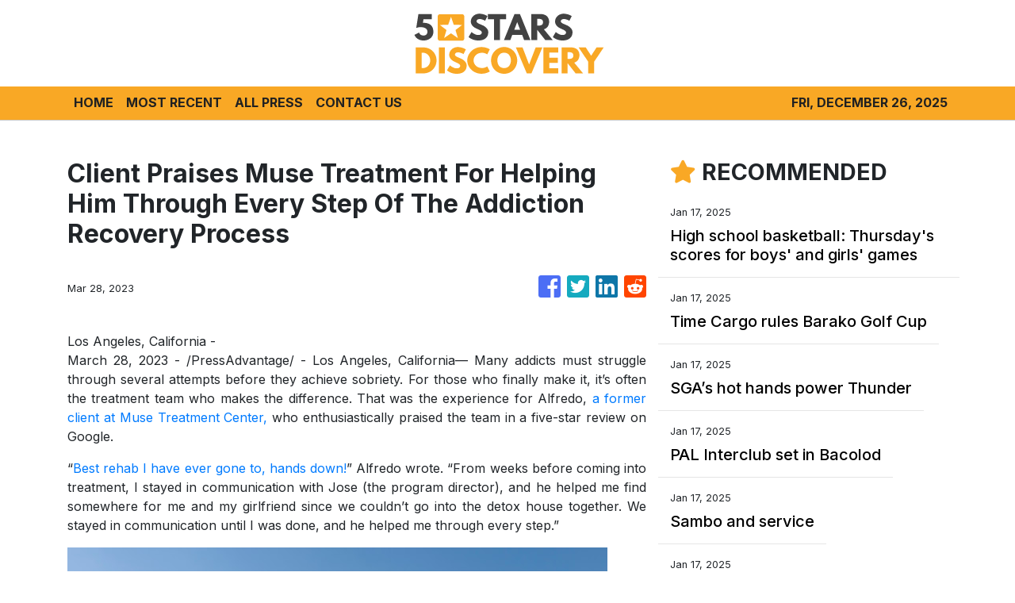

--- FILE ---
content_type: text/plain
request_url: https://www.google-analytics.com/j/collect?v=1&_v=j102&a=50529245&t=pageview&_s=1&dl=https%3A%2F%2F5starsdiscovery.com%2Fnews%2Fclient-praises-muse-treatment-for-helping-him-through-every-step-of-the-addiction-recovery-process%2F430180&ul=en-us%40posix&dt=5%20Stars%20Discovery%20-%20Luxury%20Travel%20News&sr=1280x720&vp=1280x720&_u=IEBAAEABAAAAACAAI~&jid=699874738&gjid=1377323249&cid=381733470.1766751135&tid=UA-93857607-30&_gid=2075696387.1766751135&_r=1&_slc=1&z=246997986
body_size: -452
content:
2,cG-Y9GEDTQVRC